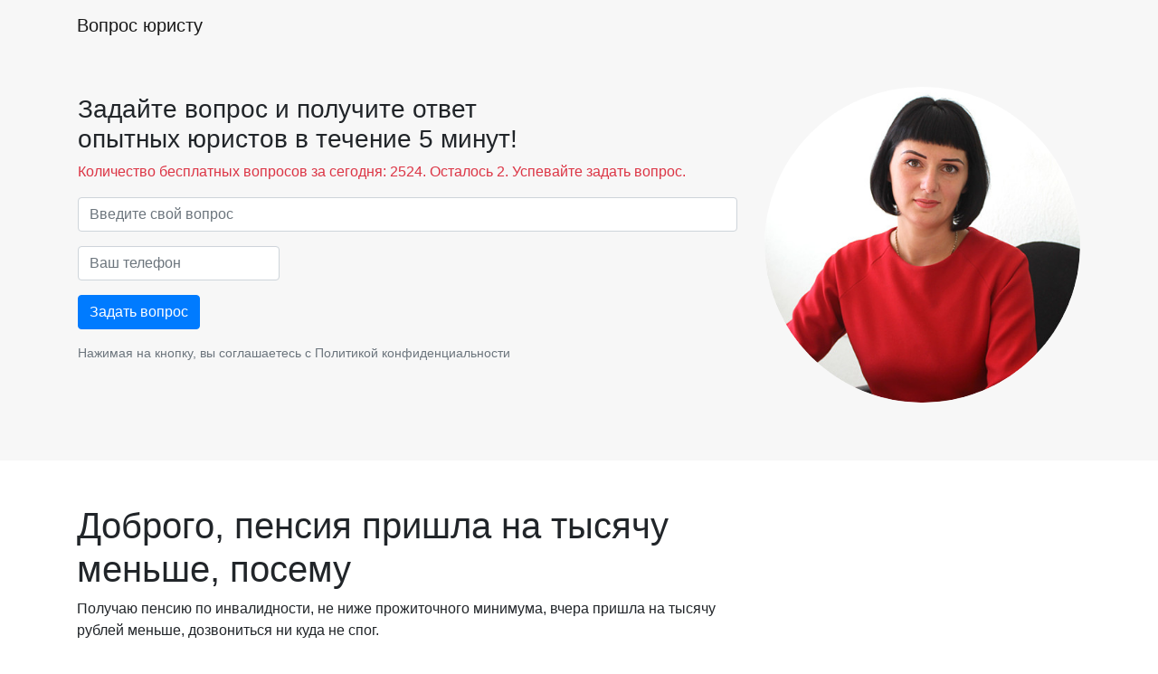

--- FILE ---
content_type: text/html; charset=utf-8
request_url: https://voprosuristu.com/question/63036
body_size: 4902
content:
<!DOCTYPE html>
<html lang="ru">
<head>
  <meta charset="utf-8"/>
  <meta content="width=device-width, initial-scale=1, shrink-to-fit=no" name="viewport"/>
  <meta name="mobile-web-app-capable" content="yes">
  <meta name="csrf-param" content="authenticity_token" />
<meta name="csrf-token" content="ufnMAoBtG1r-zLsUEkxDfPN6gCEFbXkgQQAMxk2aiK1TU-jBdb1wZFcgec3u5KkWgwfur6i6SW52H4-DuCkTOw" />
  

  

  <link href="/favicon.png" rel="icon" type="image/png"/>


  <link rel="stylesheet" href="/packs/css/369-d0b7b818.css" />
<link rel="stylesheet" href="/packs/css/old_landing-0730bf49.css" />
      <script>(window.Image ? (new Image()) : document.createElement('img')).src = 'https://vk.com/rtrg?p=VK-RTRG-142073-elqSj';</script>
      <!-- Facebook Pixel Code -->
<script>
    !function(f,b,e,v,n,t,s)
    {if(f.fbq)return;n=f.fbq=function(){n.callMethod?
        n.callMethod.apply(n,arguments):n.queue.push(arguments)};
        if(!f._fbq)f._fbq=n;n.push=n;n.loaded=!0;n.version='2.0';
        n.queue=[];t=b.createElement(e);t.async=!0;
        t.src=v;s=b.getElementsByTagName(e)[0];
        s.parentNode.insertBefore(t,s)}(window, document,'script',
        'https://connect.facebook.net/en_US/fbevents.js');
    fbq('init', '390710685680489');
    fbq('track', 'PageView');
</script>
<noscript><img height="1" width="1" style="display:none"
               src="https://www.facebook.com/tr?id=390710685680489&ev=PageView&noscript=1"
  /></noscript>
<!-- End Facebook Pixel Code -->
      <script async src="https://www.googletagmanager.com/gtag/js?id=UA-101471683-1"></script>
  <script>
    window.dataLayer = window.dataLayer || [];
    function gtag(){
      dataLayer.push(arguments);
    }
    gtag('js', new Date());
    gtag('config', 'UA-101471683-1', {'send_page_view': false});

    function initRingostat(){
      if (typeof(ga) !== 'undefined') {
        gtag('event', 'page_view');
      } else {
        setTimeout(initRingostat,200);
      }
    }
    initRingostat();
  </script>

      <script type="text/javascript" >
    (function(m,e,t,r,i,k,a){m[i]=m[i]||function(){(m[i].a=m[i].a||[]).push(arguments)};
      m[i].l=1*new Date();k=e.createElement(t),a=e.getElementsByTagName(t)[0],k.async=1,k.src=r,a.parentNode.insertBefore(k,a)})
    (window, document, "script", "https://mc.yandex.ru/metrika/tag.js", "ym");

    ym(45092949, "init", {
      clickmap:true,
      trackLinks:true,
      accurateTrackBounce:true,
      webvisor:true
    });
  </script>
  <noscript><div><img src="https://mc.yandex.ru/watch/45092949" style="position:absolute; left:-9999px;" alt="" /></div></noscript>

    
  <script>
  (function() {
    function initPzWidgetGroup(){
      if (typeof(ga) !== 'undefined') {
        (function (d,s,u,e,p) {
          p=d.getElementsByTagName(s)[0],e=d.createElement(s),e.async=1,e.src=u,p.parentNode.insertBefore(e, p);
        })(document, 'script', 'https://pravoznanie.com/widget_groups/ufgLDg2fWrxqxRnrUo9mYwZuTtoPZo7iKRdx.js');
      } else {
        setTimeout(initPzWidgetGroup,200);
      }
    }
    initPzWidgetGroup();
  })();
</script>

  <script>
//<![CDATA[
window.gon={};gon.mobile=false;gon.mark=true;gon.cached_cities=[{"id":121,"name":"Курск","fias_id":"d790c72e-479b-4da2-90d7-842b1712a71c","created_at":null,"updated_at":null,"created_from_query":null,"meta_info":null,"position":null,"region_with_type":null,"area_with_type":null,"created_from_phone_region":null,"region_id":null,"gr":null,"gp":null,"gi":null,"campaign":null,"yandex_region_name":null,"m_price":null,"ringo_sourcebid":null,"text_sourcebid":null,"dynamic_phones":null,"static_phones":null,"text_source_key":null,"ringo_source_key":null},{"id":26,"name":"Калуга","fias_id":"b502ae45-897e-4b6f-9776-6ff49740b537","created_at":null,"updated_at":null,"created_from_query":null,"meta_info":null,"position":null,"region_with_type":null,"area_with_type":null,"created_from_phone_region":null,"region_id":null,"gr":null,"gp":null,"gi":null,"campaign":null,"yandex_region_name":null,"m_price":null,"ringo_sourcebid":null,"text_sourcebid":null,"dynamic_phones":null,"static_phones":null,"text_source_key":null,"ringo_source_key":null},{"id":33,"name":"Нижний Новгород","fias_id":"555e7d61-d9a7-4ba6-9770-6caa8198c483","created_at":null,"updated_at":null,"created_from_query":null,"meta_info":null,"position":null,"region_with_type":null,"area_with_type":null,"created_from_phone_region":null,"region_id":null,"gr":null,"gp":null,"gi":null,"campaign":null,"yandex_region_name":null,"m_price":null,"ringo_sourcebid":null,"text_sourcebid":null,"dynamic_phones":null,"static_phones":null,"text_source_key":null,"ringo_source_key":null},{"id":148,"name":"Махачкала","fias_id":"727cdf1e-1b70-4e07-8995-9bf7ca9abefb","created_at":null,"updated_at":null,"created_from_query":null,"meta_info":null,"position":null,"region_with_type":null,"area_with_type":null,"created_from_phone_region":null,"region_id":null,"gr":null,"gp":null,"gi":null,"campaign":null,"yandex_region_name":null,"m_price":null,"ringo_sourcebid":null,"text_sourcebid":null,"dynamic_phones":null,"static_phones":null,"text_source_key":null,"ringo_source_key":null},{"id":9,"name":"Брянск","fias_id":"414b71cf-921e-4bfc-b6e0-f7395d16aaef","created_at":null,"updated_at":null,"created_from_query":null,"meta_info":null,"position":null,"region_with_type":null,"area_with_type":null,"created_from_phone_region":null,"region_id":null,"gr":null,"gp":null,"gi":null,"campaign":null,"yandex_region_name":null,"m_price":null,"ringo_sourcebid":null,"text_sourcebid":null,"dynamic_phones":null,"static_phones":null,"text_source_key":null,"ringo_source_key":null},{"id":11,"name":"Ставрополь","fias_id":"2a1c7bdb-05ea-492f-9e1c-b3999f79dcbc","created_at":null,"updated_at":null,"created_from_query":null,"meta_info":null,"position":null,"region_with_type":null,"area_with_type":null,"created_from_phone_region":null,"region_id":null,"gr":null,"gp":null,"gi":null,"campaign":null,"yandex_region_name":null,"m_price":null,"ringo_sourcebid":null,"text_sourcebid":null,"dynamic_phones":null,"static_phones":null,"text_source_key":null,"ringo_source_key":null},{"id":116,"name":"Белгород","fias_id":"02e9c019-ab4d-4fa0-928e-d6c0a41dc256","created_at":null,"updated_at":null,"created_from_query":null,"meta_info":null,"position":null,"region_with_type":null,"area_with_type":null,"created_from_phone_region":null,"region_id":null,"gr":null,"gp":null,"gi":null,"campaign":null,"yandex_region_name":null,"m_price":null,"ringo_sourcebid":null,"text_sourcebid":null,"dynamic_phones":null,"static_phones":null,"text_source_key":null,"ringo_source_key":null},{"id":2,"name":"Москва","fias_id":"0c5b2444-70a0-4932-980c-b4dc0d3f02b5","created_at":null,"updated_at":null,"created_from_query":null,"meta_info":null,"position":null,"region_with_type":null,"area_with_type":null,"created_from_phone_region":null,"region_id":null,"gr":null,"gp":null,"gi":null,"campaign":null,"yandex_region_name":null,"m_price":null,"ringo_sourcebid":null,"text_sourcebid":null,"dynamic_phones":null,"static_phones":null,"text_source_key":null,"ringo_source_key":null},{"id":1,"name":"Санкт-Петербург","fias_id":"c2deb16a-0330-4f05-821f-1d09c93331e6","created_at":null,"updated_at":null,"created_from_query":null,"meta_info":null,"position":null,"region_with_type":null,"area_with_type":null,"created_from_phone_region":null,"region_id":null,"gr":null,"gp":null,"gi":null,"campaign":null,"yandex_region_name":null,"m_price":null,"ringo_sourcebid":null,"text_sourcebid":null,"dynamic_phones":null,"static_phones":null,"text_source_key":null,"ringo_source_key":null},{"id":17,"name":"Волгоград","fias_id":"a52b7389-0cfe-46fb-ae15-298652a64cf8","created_at":null,"updated_at":null,"created_from_query":null,"meta_info":null,"position":null,"region_with_type":null,"area_with_type":null,"created_from_phone_region":null,"region_id":null,"gr":null,"gp":null,"gi":null,"campaign":null,"yandex_region_name":null,"m_price":null,"ringo_sourcebid":null,"text_sourcebid":null,"dynamic_phones":null,"static_phones":null,"text_source_key":null,"ringo_source_key":null},{"id":134,"name":"Воронеж","fias_id":"5bf5ddff-6353-4a3d-80c4-6fb27f00c6c1","created_at":null,"updated_at":null,"created_from_query":null,"meta_info":null,"position":null,"region_with_type":null,"area_with_type":null,"created_from_phone_region":null,"region_id":null,"gr":null,"gp":null,"gi":null,"campaign":null,"yandex_region_name":null,"m_price":null,"ringo_sourcebid":null,"text_sourcebid":null,"dynamic_phones":null,"static_phones":null,"text_source_key":null,"ringo_source_key":null},{"id":25,"name":"Екатеринбург","fias_id":"2763c110-cb8b-416a-9dac-ad28a55b4402","created_at":null,"updated_at":null,"created_from_query":null,"meta_info":null,"position":null,"region_with_type":null,"area_with_type":null,"created_from_phone_region":null,"region_id":null,"gr":null,"gp":null,"gi":null,"campaign":null,"yandex_region_name":null,"m_price":null,"ringo_sourcebid":null,"text_sourcebid":null,"dynamic_phones":null,"static_phones":null,"text_source_key":null,"ringo_source_key":null},{"id":37,"name":"Казань","fias_id":"93b3df57-4c89-44df-ac42-96f05e9cd3b9","created_at":null,"updated_at":null,"created_from_query":null,"meta_info":null,"position":null,"region_with_type":null,"area_with_type":null,"created_from_phone_region":null,"region_id":null,"gr":null,"gp":null,"gi":null,"campaign":null,"yandex_region_name":null,"m_price":null,"ringo_sourcebid":null,"text_sourcebid":null,"dynamic_phones":null,"static_phones":null,"text_source_key":null,"ringo_source_key":null},{"id":10,"name":"Калининград","fias_id":"df679694-d505-4dd3-b514-4ba48c8a97d8","created_at":null,"updated_at":null,"created_from_query":null,"meta_info":null,"position":null,"region_with_type":null,"area_with_type":null,"created_from_phone_region":null,"region_id":null,"gr":null,"gp":null,"gi":null,"campaign":null,"yandex_region_name":null,"m_price":null,"ringo_sourcebid":null,"text_sourcebid":null,"dynamic_phones":null,"static_phones":null,"text_source_key":null,"ringo_source_key":null},{"id":46,"name":"Краснодар","fias_id":"7dfa745e-aa19-4688-b121-b655c11e482f","created_at":null,"updated_at":null,"created_from_query":null,"meta_info":null,"position":null,"region_with_type":null,"area_with_type":null,"created_from_phone_region":null,"region_id":null,"gr":null,"gp":null,"gi":null,"campaign":null,"yandex_region_name":null,"m_price":null,"ringo_sourcebid":null,"text_sourcebid":null,"dynamic_phones":null,"static_phones":null,"text_source_key":null,"ringo_source_key":null},{"id":128,"name":"Красноярск","fias_id":"9b968c73-f4d4-4012-8da8-3dacd4d4c1bd","created_at":null,"updated_at":null,"created_from_query":null,"meta_info":null,"position":null,"region_with_type":null,"area_with_type":null,"created_from_phone_region":null,"region_id":null,"gr":null,"gp":null,"gi":null,"campaign":null,"yandex_region_name":null,"m_price":null,"ringo_sourcebid":null,"text_sourcebid":null,"dynamic_phones":null,"static_phones":null,"text_source_key":null,"ringo_source_key":null},{"id":112,"name":"Мурманск","fias_id":"b7127184-ead6-422b-b7cf-4fc7725b47a5","created_at":null,"updated_at":null,"created_from_query":null,"meta_info":null,"position":null,"region_with_type":null,"area_with_type":null,"created_from_phone_region":null,"region_id":null,"gr":null,"gp":null,"gi":null,"campaign":null,"yandex_region_name":null,"m_price":null,"ringo_sourcebid":null,"text_sourcebid":null,"dynamic_phones":null,"static_phones":null,"text_source_key":null,"ringo_source_key":null},{"id":7,"name":"Новосибирск","fias_id":"8dea00e3-9aab-4d8e-887c-ef2aaa546456","created_at":null,"updated_at":null,"created_from_query":null,"meta_info":null,"position":null,"region_with_type":null,"area_with_type":null,"created_from_phone_region":null,"region_id":null,"gr":null,"gp":null,"gi":null,"campaign":null,"yandex_region_name":null,"m_price":null,"ringo_sourcebid":null,"text_sourcebid":null,"dynamic_phones":null,"static_phones":null,"text_source_key":null,"ringo_source_key":null},{"id":61,"name":"Омск","fias_id":"140e31da-27bf-4519-9ea0-6185d681d44e","created_at":null,"updated_at":null,"created_from_query":null,"meta_info":null,"position":null,"region_with_type":null,"area_with_type":null,"created_from_phone_region":null,"region_id":null,"gr":null,"gp":null,"gi":null,"campaign":null,"yandex_region_name":null,"m_price":null,"ringo_sourcebid":null,"text_sourcebid":null,"dynamic_phones":null,"static_phones":null,"text_source_key":null,"ringo_source_key":null},{"id":66,"name":"Пермь","fias_id":"a309e4ce-2f36-4106-b1ca-53e0f48a6d95","created_at":null,"updated_at":null,"created_from_query":null,"meta_info":null,"position":null,"region_with_type":null,"area_with_type":null,"created_from_phone_region":null,"region_id":null,"gr":null,"gp":null,"gi":null,"campaign":null,"yandex_region_name":null,"m_price":null,"ringo_sourcebid":null,"text_sourcebid":null,"dynamic_phones":null,"static_phones":null,"text_source_key":null,"ringo_source_key":null},{"id":4,"name":"Ростов-на-Дону","fias_id":"c1cfe4b9-f7c2-423c-abfa-6ed1c05a15c5","created_at":null,"updated_at":null,"created_from_query":null,"meta_info":null,"position":null,"region_with_type":null,"area_with_type":null,"created_from_phone_region":null,"region_id":null,"gr":null,"gp":null,"gi":null,"campaign":null,"yandex_region_name":null,"m_price":null,"ringo_sourcebid":null,"text_sourcebid":null,"dynamic_phones":null,"static_phones":null,"text_source_key":null,"ringo_source_key":null},{"id":15,"name":"Самара","fias_id":"bb035cc3-1dc2-4627-9d25-a1bf2d4b936b","created_at":null,"updated_at":null,"created_from_query":null,"meta_info":null,"position":null,"region_with_type":null,"area_with_type":null,"created_from_phone_region":null,"region_id":null,"gr":null,"gp":null,"gi":null,"campaign":null,"yandex_region_name":null,"m_price":null,"ringo_sourcebid":null,"text_sourcebid":null,"dynamic_phones":null,"static_phones":null,"text_source_key":null,"ringo_source_key":null},{"id":30,"name":"Саратов","fias_id":"bf465fda-7834-47d5-986b-ccdb584a85a6","created_at":null,"updated_at":null,"created_from_query":null,"meta_info":null,"position":null,"region_with_type":null,"area_with_type":null,"created_from_phone_region":null,"region_id":null,"gr":null,"gp":null,"gi":null,"campaign":null,"yandex_region_name":null,"m_price":null,"ringo_sourcebid":null,"text_sourcebid":null,"dynamic_phones":null,"static_phones":null,"text_source_key":null,"ringo_source_key":null},{"id":44,"name":"Севастополь","fias_id":"6fdecb78-893a-4e3f-a5ba-aa062459463b","created_at":null,"updated_at":null,"created_from_query":null,"meta_info":null,"position":null,"region_with_type":null,"area_with_type":null,"created_from_phone_region":null,"region_id":null,"gr":null,"gp":null,"gi":null,"campaign":null,"yandex_region_name":null,"m_price":null,"ringo_sourcebid":null,"text_sourcebid":null,"dynamic_phones":null,"static_phones":null,"text_source_key":null,"ringo_source_key":null},{"id":13,"name":"Уфа","fias_id":"7339e834-2cb4-4734-a4c7-1fca2c66e562","created_at":null,"updated_at":null,"created_from_query":null,"meta_info":null,"position":null,"region_with_type":null,"area_with_type":null,"created_from_phone_region":null,"region_id":null,"gr":null,"gp":null,"gi":null,"campaign":null,"yandex_region_name":null,"m_price":null,"ringo_sourcebid":null,"text_sourcebid":null,"dynamic_phones":null,"static_phones":null,"text_source_key":null,"ringo_source_key":null},{"id":72,"name":"Челябинск","fias_id":"a376e68d-724a-4472-be7c-891bdb09ae32","created_at":null,"updated_at":null,"created_from_query":null,"meta_info":null,"position":null,"region_with_type":null,"area_with_type":null,"created_from_phone_region":null,"region_id":null,"gr":null,"gp":null,"gi":null,"campaign":null,"yandex_region_name":null,"m_price":null,"ringo_sourcebid":null,"text_sourcebid":null,"dynamic_phones":null,"static_phones":null,"text_source_key":null,"ringo_source_key":null}];gon.call_center_moderator=null;gon.envelopment="production";
//]]>
</script>
  <meta name="sentry-trace" content="e05611c71570405e9b771d86d26f46c2-82a85ef9b49c4d5b-1">
<meta name="baggage" content="sentry-trace_id=e05611c71570405e9b771d86d26f46c2,sentry-sample_rate=1.0,sentry-sample_rand=0.149976,sentry-sampled=true,sentry-environment=production,sentry-public_key=43c11c249f4599275142697c48f6d235">
  </head>
<body class="questions action-show">




<nav class="navbar navbar-expand-md navbar-light bg-faded">
  <div class="container">
    <a class="navbar-brand" href="https://voprosuristu.com/">
      Вопрос юристу
    </a>

    <div class="collapse navbar-collapse" id="navbarSupportedContent">
      <ul class="navbar-nav ml-auto">
      </ul>
    </div>
  </div>
</nav>

  <div class="container-fluid bg-faded">
    <div class="container p-3">
      <div id="short-form">
        <div class="row my-4"><div class="col-lg-8"><div class="h1"></div><div class="h3">Задайте вопрос и получите ответ<br>опытных юристов в течение 5 минут!</div><p class="text-danger mt-2">Количество бесплатных вопросов за сегодня: 2524. Осталось 2. Успевайте задать вопрос.</p><form class="new_question" id="short_question_form_new_question" action="/question" accept-charset="UTF-8" data-remote="true" method="post"><input value="short" type="hidden" name="question[form_source]" id="short_question_form_question_form_source" /><input value="header" type="hidden" name="question[precise_form_source]" id="short_question_form_question_precise_form_source" /><div class="form-group"><input class="form-control" placeholder="Введите свой вопрос" type="text" name="question[body]" id="short_question_form_question_body" /></div><div class="row"><div class="col-lg-4"><div class="form-group"><input class="form-control phone-tooltip-validation" placeholder="Ваш телефон" type="text" name="question[phone]" id="short_question_form_question_phone" /></div><input class="btn btn-primary ask-question-first disengageable-btn" type="submit" value="Задать вопрос" /></div><div class="col-12"><p class="small text-muted mt-3">Нажимая на кнопку, вы соглашаетесь с <a class="text-muted" href="/privacy">Политикой конфиденциальности</a></p></div></div></form></div><div class="col-lg-4 text-center text-md-left mt-4 mt-lg-0"><img class="rounded-circle img-fluid" src="/assets/logo-e3843e48cefce5cc0b5c2a4b15af6c060bce1047ea76a78d5927ee9c300e37e0.jpg" /></div></div>
      </div>
      <div class="row my-4">
        <div class="col-lg-8">
          <div id="full-form">

          </div>
        </div>
      </div>
    </div>
  </div>


  <div class="container pt-3 pt-md-5">
    <div class="row">
        <div class="col-lg-8">
          <h1>Доброго, пенсия пришла на тысячу меньше, посему</h1><p>Получаю пенсию по инвалидности, не ниже прожиточного минимума, вчера пришла на тысячу рублей меньше, дозвониться ни куда не спог.</p><p>Самара, 17.02.2018</p>
          
        </div>
        <div class="col-lg-4 sticky-sidebar">
          
        </div>
    </div>
  </div>

  <div class="mt-5 py-5 bg-faded">
    <div class="container mb-5">
      <div class="row">
        <div class="col-12 text-center align-items-center mb-5"><p class="h2">Закажите звонок юриста! Перезвоним моментально:</p><div class="d-flex justify-content-center"><form class="form-inline form-recall footer-recall mt-2 mt-md-0" id="footer_question_new_question" action="/question" accept-charset="UTF-8" data-remote="true" method="post"><input value="recall" type="hidden" name="question[form_source]" id="footer_question_question_form_source" /><input value="footer" type="hidden" name="question[precise_form_source]" id="footer_question_question_precise_form_source" /><input class="form-control mr-sm-2 phone-tooltip-validation" placeholder="Ваш телефон" type="text" name="question[phone]" id="footer_question_question_phone" /><button class="btn btn-primary my-2 my-sm-0 disengageable-btn" type="submit">Заказать звонок</button></form></div><p class="small text-muted mt-3">Нажимая на кнопку, вы соглашаетесь с <a class="text-muted" href="/privacy">Политикой конфиденциальности</a></p><p class="small text-muted mt-3">Услуга бесплатна</p></div>
          <div class="col-md-8">
            <p class="mt-5">
              По вопросам сотрудничества пишите:
              <a href="mailto:admin@voprosuristu.com">admin@voprosuristu.com</a>
              <br/>
                <a href="/privacy">Политика конфиденциальности</a>

              <br/>
                <a href="/soglashenie">Пользовательское соглашение</a>

              <br/>
                <a href="/partner">Партнерская программа</a>
            </p>
          </div>
        <div class="text-left text-sm-right col-md-4">
          <p>
            2026 Вопрос юристу
          </p>
          <div class="phone-muted">8 800 551-31-80, 8 499 321-59-77, 8 812 770-61-54, 8 800 55-13-117, 8 351 220-81-25, 8 861 205-54-22, 8 383 207-97-59, 8 863 209-83-92, 8 391 989-81-17, 8 3452 21-26-54, 8 343 226-03-35, 8 4732 80-01-21, 8 8442 68-41-26, 8 8422 79-06-73, 8 499 321-59-78, 8 843 202-41-63, 8 800 551-60-11, 8 843 208-50-29, 8 391 989-81-00, 8 473 205-90-67, 8 8442 26-21-72, 8 8652 20-51-97, 8 4832 60-75-03, 8 8722 52-20-44, 8 484 221-95-42, 8 495 135-93-97, 8 495 877-59-17, 8 818 242-13-69,8 4162 20-97-94,8 4922 28-05-71,8 4012 20-03-18,8 4712 23-87-94,8 4742 24-08-64,8 4912 77-69-81,8 846 300-22-65,8 347 226-23-75,8 485 263-71-49,8 8422 79-07-26,8 495 145-21-57,8 495 877-58-06, 8 495 877-58-05,8 495 877-58-11,8 495 877-58-12,8 495 877-57-94,8 495 877-57-95,8 495 877-57-96,8 495 877-57-97,8 495 877-57-98,8 495 877-57-99, 8 843 202-38-95, 8 4722 78-41-61, 8 831 261-36-71, 8 3812 66-46-06, 8 342 256-35-09, 8 495 877-59-95, 8 495 877-53-49, 8 495 877-53-41, 8 342 256-39-02, 8 861 205-98-23
          </div>
        </div>
      </div>
    </div>
  </div>
<script src="/packs/js/runtime-4a33ba1b9cfbfd5df010.js" defer="defer"></script>
<script src="/packs/js/101-1bf0f32d814ee82d576b.js" defer="defer"></script>
<script src="/packs/js/369-eef6ef0e46a13c15ae5b.js" defer="defer"></script>
<script src="/packs/js/old_landing-9bfc6af434ae47b84efd.js" defer="defer"></script>


</body>
</html>


--- FILE ---
content_type: text/css
request_url: https://voprosuristu.com/packs/css/old_landing-0730bf49.css
body_size: 2604
content:
nav.navbar-light .navbar-text a{color:#007bff}.blockquote{padding:.5rem 1rem;margin-bottom:1rem;border-left:.25rem solid #acd186;background:#f6f6f6}#landing_question_new_question input.form-error{border:1px solid #dc3545;box-shadow:none}.form-error{color:#dc3545}span.form-error{display:none !important}.bg-faded{background-color:#f7f7f7}.medium-editor-placeholder:after{font-style:inherit;color:#777}.blockquote{border-left:.25rem solid #acd186;background:#f6f6f6;font-size:1rem}.highlight{background-color:#ff0}.phone-muted{color:#f7f7f7;font-size:1px}.collapse-toggler{color:#005e8b;border-bottom:#005e8b dotted 1px;cursor:pointer}.cancel-edit{display:none}audio{width:100%}.pointer{cursor:pointer}.overflow-x{overflow-x:auto}.col-form-label .h5{margin:0;position:relative;top:-5px}.phone-wrapper{display:none}.select2-container--default .select2-selection--single .select2-selection__rendered{line-height:38px}.select2-container--default .select2-selection--single .select2-selection__arrow{height:38px}
.popup-form{position:fixed;bottom:0;z-index:2;background-color:#d1e9d1;display:none;border-top:7px solid #5d6a98;border-left:7px solid #5d6a98;border-right:7px solid #5d6a98}.mobile-form-show-button{position:fixed;display:none;right:33%;bottom:3%;z-index:2}.form-show-button{display:none;position:fixed;bottom:0;z-index:2;border-top:7px solid #5d6a98;border-left:7px solid #5d6a98;border-right:7px solid #5d6a98;background-color:#d1e9d1;text-align:center;cursor:pointer}.form-align-1{left:50%;margin-left:-20%;width:40%}.form-align-2{right:30px;width:300px;border-width:0;color:#545d6b;background:rgba(0,0,0,0);box-shadow:0 12px 25px 8px rgba(0,0,0,.17);border-top-left-radius:3px;border-top-right-radius:24px}.form-align-2-heading{background:#383345;color:#fff;border-top-left-radius:4px;border-top-right-radius:24px}.form-align-2-heading .close,.form-align-2-heading .close:hover{color:#fff;margin-top:12px;opacity:1;text-shadow:none}.form-align-2-heading .fa-envelope,.form-align-2-heading .fa-phone{color:#00d90a}.background-white{background:#fff}
.callout-0{border-left:.25rem solid #ce4844;border-radius:.25rem}.callout-1{border-left:.25rem solid #1b809e;border-radius:.25rem}.callout-2{border-left:.25rem solid #aa6708;border-radius:.25rem}.json-dump{font-family:monospace;white-space:pre-wrap}
.select2-container--default .select2-selection--single{height:38px !important}
.tooltip-error .tooltip-inner{background:#dc3545;max-width:235px}.tooltip-error.bs-tooltip-bottom .arrow::before,.tooltip-error.bs-tooltip-auto[x-placement^=bottom] .arrow::before{border-bottom-color:#dc3545}.tooltip-error.bs-tooltip-top .arrow::before,.tooltip-error.bs-tooltip-auto[x-placement^=top] .arrow::before{border-top-color:#dc3545}.tooltip-error.bs-tooltip-left .arrow::before,.tooltip-error.bs-tooltip-auto[x-placement^=left] .arrow::before{border-left-color:#dc3545}.tooltip-error.bs-tooltip-right .arrow::before,.tooltip-error.bs-tooltip-auto[x-placement^=right] .arrow::before{border-right-color:#dc3545}
@keyframes call-button {
    0% {
        -o-box-shadow: 0 0 0 0 #70cc1e;
        -ms-box-shadow: 0 0 0 0 #70cc1e;
        -moz-box-shadow: 0 0 0 0 #70cc1e;
        -webkit-box-shadow: 0 0 0 0 #70cc1e;
        box-shadow: 0 0 0 0 #70cc1e;
    }
    70% {
        -o-box-shadow: 0 0 0 10px rgba(0, 0, 0, 0);
        -ms-box-shadow: 0 0 0 10px rgba(0, 0, 0, 0);
        -moz-box-shadow: 0 0 0 10px rgba(0, 0, 0, 0);
        -webkit-box-shadow: 0 0 0 10px rgba(0, 0, 0, 0);
        box-shadow: 0 0 0 10px rgba(0, 0, 0, 0);
    }
    100% {
        -o-box-shadow: 0 0 0 10px rgba(0, 0, 0, 0);
        -ms-box-shadow: 0 0 0 10px rgba(0, 0, 0, 0);
        -moz-box-shadow: 0 0 0 10px rgba(0, 0, 0, 0);
        -webkit-box-shadow: 0 0 0 10px rgba(0, 0, 0, 0);
        box-shadow: 0 0 0 0 rgba(0, 0, 0, 0);
    }
}

.call-us-wrapper {
    position: fixed;
    right: 0;
    top: 50%;
    transform: rotate(-90deg);
    transform-origin: right bottom 0;
    margin-top: -135px;
    z-index: 2 !important;
    cursor: pointer;
    background-color: #70cc1e !important;
    border: solid 1px #70cc1e;
    border-bottom-width: 1px;
    border-bottom-style: solid;
    border-bottom-color: rgb(112, 204, 30);
    padding: 8px 25px;
    border-radius: 16px 16px 0 0;
    border-bottom: none;
    color: #fff;
    animation: call-button 2.0s infinite;
}

.call-us-wrapper:hover{
    animation:none;
}
.yoomoney-payment-form {
    -webkit-box-sizing: border-box;
    box-sizing: border-box;
    max-width: 480px;
    padding: 0 20px;
    margin: auto;
    font-family: Arial,Helvetica Neue,Helvetica,sans-serif; }
.yoomoney-payment-form input[type=number] {
    -moz-appearance: textfield; }
.yoomoney-payment-form input[type=number]::-webkit-outer-spin-button, .yoomoney-payment-form input[type=number]::-webkit-inner-spin-button {
    -webkit-appearance: none; }
.yoomoney-payment-form .ym-align-items-center {
    -webkit-box-align: center;
    -webkit-align-items: center;
    -ms-flex-align: center;
    align-items: center; }
.yoomoney-payment-form .ym-align-items-start {
    -webkit-box-align: start;
    -webkit-align-items: start;
    -ms-flex-align: start;
    align-items: start; }
.yoomoney-payment-form .ym-align-space-between {
    -webkit-box-pack: justify;
    -webkit-justify-content: space-between;
    -ms-flex-pack: justify;
    justify-content: space-between; }
.yoomoney-payment-form .ym-block-title {
    font-size: 20px;
    font-weight: bold;
    color: #000;
    margin-bottom: 8px; }
.yoomoney-payment-form .ym-label-text {
    color: rgba(0, 0, 0, 0.6);
    font-size: 15px; }
.yoomoney-payment-form .ym-textarea {
    -webkit-box-sizing: border-box;
    box-sizing: border-box;
    width: 100%;
    min-height: 86px;
    line-height: 32px;
    border: 2px solid #D9D9D9;
    border-radius: 4px;
    background: #fff;
    padding: 0 10px;
    font-size: 15px;
    font-family: Arial,Helvetica Neue,Helvetica,sans-serif;
    margin-top: 12px; }
.yoomoney-payment-form .ym-textarea::-webkit-input-placeholder {
    color: rgba(0, 0, 0, 0.4);
    font-size: 15px; }
.yoomoney-payment-form .ym-textarea::-moz-placeholder {
    color: rgba(0, 0, 0, 0.4);
    font-size: 15px; }
.yoomoney-payment-form .ym-textarea:-ms-input-placeholder {
    color: rgba(0, 0, 0, 0.4);
    font-size: 15px; }
.yoomoney-payment-form .ym-textarea::-ms-input-placeholder {
    color: rgba(0, 0, 0, 0.4);
    font-size: 15px; }
.yoomoney-payment-form .ym-textarea::placeholder {
    color: rgba(0, 0, 0, 0.4);
    font-size: 15px; }
.yoomoney-payment-form .ym-input {
    -webkit-box-sizing: border-box;
    box-sizing: border-box;
    width: 100%;
    height: 32px;
    line-height: 32px;
    border: 2px solid #D9D9D9;
    border-radius: 4px;
    background: #fff;
    padding: 0 10px;
    font-size: 15px; }
.yoomoney-payment-form .ym-input::-webkit-input-placeholder {
    color: rgba(0, 0, 0, 0.4);
    font-size: 15px; }
.yoomoney-payment-form .ym-input::-moz-placeholder {
    color: rgba(0, 0, 0, 0.4);
    font-size: 15px; }
.yoomoney-payment-form .ym-input::-ms-input-placeholder {
    color: rgba(0, 0, 0, 0.4);
    font-size: 15px; }
.yoomoney-payment-form .ym-input::-ms-input-placeholder {
    color: rgba(0, 0, 0, 0.4);
    font-size: 15px; }
.yoomoney-payment-form .ym-input::placeholder {
    color: rgba(0, 0, 0, 0.4);
    font-size: 15px; }    .yoomoney-payment-form .ym-count-input {
                              position: relative; }
.yoomoney-payment-form .ym-count-input .ym-count-control {
    display: block;
    width: 14px;
    height: 32px;
    position: absolute;
    cursor: pointer; }
.yoomoney-payment-form .ym-count-input .ym-count-minus {
    background: url([data-uri]) no-repeat center;
    top: 0;
    right: 33px; }
.yoomoney-payment-form .ym-count-input .ym-count-plus {
    background: url([data-uri]) no-repeat center;
    top: 0;
    right: 9px; }
.yoomoney-payment-form .ym-count-input input {
    max-width: 210px;
    padding-right: 47px; }
.yoomoney-payment-form .ym-block-with-hint {
    -webkit-box-sizing: border-box;
    box-sizing: border-box;
    position: relative; }
.yoomoney-payment-form .ym-block-with-hint .ym-hint {
    -webkit-box-sizing: border-box;
    box-sizing: border-box;
    position: absolute;
    visibility: hidden;
    background: #FF3333;
    color: #fff;
    font-size: 13px;
    line-height: 12px;
    padding: 10px;
    top: -webkit-calc(100% + 10px);
    top: calc(100% + 10px);
    cursor: default;
    left: 50%;
    -webkit-transform: translateX(-50%);
    -ms-transform: translateX(-50%);
    transform: translateX(-50%);
    white-space: nowrap;
    z-index: 100; }
.yoomoney-payment-form .ym-block-with-hint .ym-hint:before {
    content: '';
    position: absolute;
    top: -6px;
    left: 50%;
    width: 12px;
    height: 12px;
    background: #FF3333;
    -webkit-transform: translateX(-50%) rotate(45deg);
    -ms-transform: translateX(-50%) rotate(45deg);
    transform: translateX(-50%) rotate(45deg); }
.yoomoney-payment-form .ym-visible-hint .ym-hint {
    visibility: visible; }
.yoomoney-payment-form .ym-products {
    font-size: 15px;
    color: #000; }
.yoomoney-payment-form .ym-products .ym-product {
    padding-bottom: 20px;
    position: relative; }
.yoomoney-payment-form .ym-products .ym-product:after {
    content: '';
    position: absolute;
    height: 1px;
    width: 108.33333333%;
    left: -4.16666667%;
    bottom: 0;
    background: rgba(0, 0, 0, 0.1); }
.yoomoney-payment-form .ym-products .ym-product .ym-product-line {
    display: -webkit-box;
    display: -webkit-flex;
    display: -ms-flexbox;
    display: flex;
    -webkit-box-orient: horizontal;
    -webkit-box-direction: normal;
    -webkit-flex-direction: row;
    -ms-flex-direction: row;
    flex-direction: row;
    -webkit-box-pack: justify;
    -webkit-justify-content: space-between;
    -ms-flex-pack: justify;
    justify-content: space-between;
    margin-top: 20px; }
.yoomoney-payment-form .ym-products .ym-product .ym-product-line .ym-product-description {
    max-width: 210px; }
.yoomoney-payment-form .ym-products .ym-product .ym-product-line .ym-product-description .ym-product-count {
    color: rgba(0, 0, 0, 0.4);
    padding-right: 3px; }
.yoomoney-payment-form .ym-products .ym-product:last-of-type:after {
    background: transparent; }
.yoomoney-payment-form .ym-customer-info .ym-input {
    margin-top: 12px; }
.yoomoney-payment-form .ym-before-line {
    padding-top: 20px;
    position: relative; }
.yoomoney-payment-form .ym-before-line:before {
    content: '';
    position: absolute;
    height: 1px;
    width: 108.33333333%;
    left: -4.16666667%;
    top: 0;
    background: rgba(0, 0, 0, 0.1); }
.yoomoney-payment-form .ym-result-amount-block {
    display: -webkit-box;
    display: -webkit-flex;
    display: -ms-flexbox;
    display: flex;
    -webkit-box-orient: horizontal;
    -webkit-box-direction: normal;
    -webkit-flex-direction: row;
    -ms-flex-direction: row;
    flex-direction: row;
    -webkit-box-pack: justify;
    -webkit-justify-content: space-between;
    -ms-flex-pack: justify;
    justify-content: space-between;
    margin-top: 8px;
    padding-bottom: 40px;
    position: relative;
    font-size: 15px; }
.yoomoney-payment-form .ym-input-icon-rub {
    -webkit-box-sizing: border-box;
    box-sizing: border-box;
    position: relative;
    margin-right: 10px;
    min-width: 100px; }
.yoomoney-payment-form .ym-input-icon-rub:after {
    content: '₽';
    position: absolute;
    display: block;
    height: 32px;
    width: 10px;
    right: 8px;
    top: 0;
    line-height: 32px;
    color: rgba(0, 0, 0, 0.6);
    font-size: 15px; }
.yoomoney-payment-form .ym-input-icon-rub input {
    padding-right: 20px; }
.yoomoney-payment-form .ym-logo {
    min-height: 30px; }
.yoomoney-payment-form .ym-payment-btn-block {
    margin-top: 32px;
    height: 32px;
    display: -webkit-box;
    display: -webkit-flex;
    display: -ms-flexbox;
    display: flex; }
.yoomoney-payment-form .ym-payment-btn-block .ym-btn-pay {
    display: -webkit-box;
    display: -webkit-flex;
    display: -ms-flexbox;
    display: flex;
    min-height: 32px;
    line-height: 32px;
    font-size: 15px;
    border: none;
    color: rgba(255, 255, 255, 0.9);
    background: #00BF96;
    padding: 0 12px;
    border-radius: 4px;
    cursor: pointer;
    margin-right: 20px;
    max-width: 190px;
    text-align: left;
    text-transform: capitalize;}
.yoomoney-payment-form .ym-payment-btn-block .ym-btn-pay span {
    display: inline-block; }
.yoomoney-payment-form .ym-payment-btn-block .ym-btn-pay .ym-text-crop {
    margin-right: 3px;
    -webkit-box-flex: 2;
    -webkit-flex: 2 2;
    -ms-flex: 2 2;
    flex: 2 2;
    white-space: nowrap;
    -o-text-overflow: ellipsis;
    text-overflow: ellipsis;
    overflow: hidden;
    text-align: left; }
.yoomoney-payment-form .ym-payment-btn-block .ym-disabled-btn {
    background: #F2F2F2;
    color: #7F7F7F;
    opacity: 0.5;
    cursor: default;
    pointer-events: none; }

.ym-display-none {
    display: none !important; }

@media only screen and (max-width: 480px) {
    .yoomoney-payment-form {
        padding: 0 5px; }
    .yoomoney-payment-form .ym-input {
        height: 30px;
        min-height: 30px; }
    .yoomoney-payment-form .ym-align-space-between .ym-input-icon-rub {
        margin-right: 5px; }
    .yoomoney-payment-form .ym-align-space-between .ym-input-icon-rub input {
        height: 30px; }
    .yoomoney-payment-form .ym-align-space-between .ym-btn-pay {
        max-width: 160px;
        margin-right: 10px;
        padding: 0 5px;
        height: 30px;
        min-height: 30px;
        line-height: 30px;
        font-size: 13px; }
    .yoomoney-payment-form .ym-align-space-between .ym-logo {
        min-width: 80px; } }

@media only screen and (max-width: 360px) {
    .yoomoney-payment-form {
        padding: 2px; }
    .yoomoney-payment-form .ym-align-space-between .ym-input-icon-rub {
        margin-right: 5px; }
    .yoomoney-payment-form .ym-align-space-between .ym-btn-pay {
        height: 30px;
        max-width: 160px;
        padding: 0 3px;
        margin-right: 5px; } }


/*# sourceMappingURL=old_landing-0730bf49.css.map*/